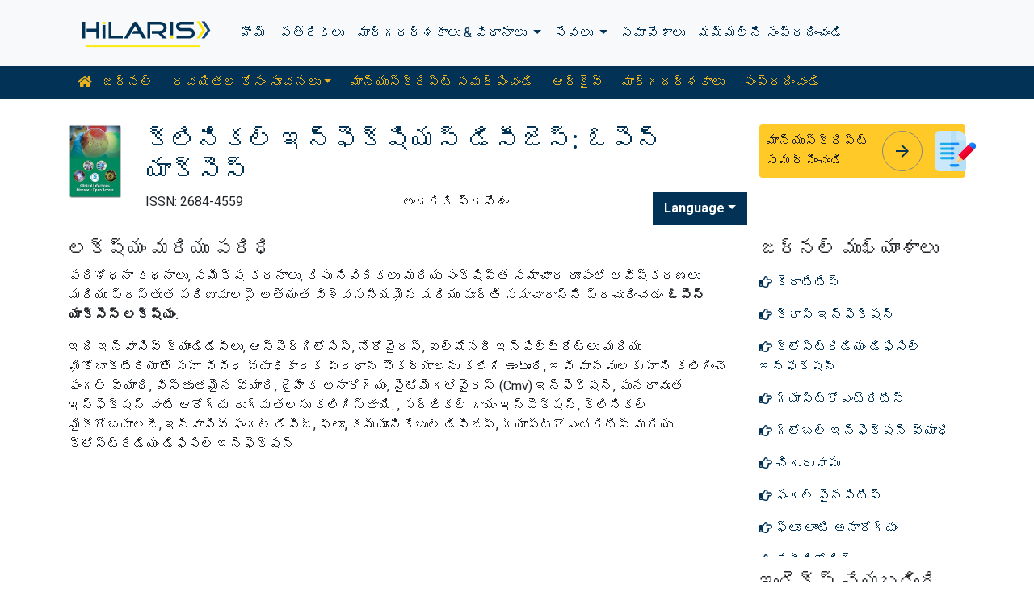

--- FILE ---
content_type: text/html; charset=UTF-8
request_url: https://telugu.hilarispublisher.com/clinical-infectious-diseases/aim-and-scope.html
body_size: 8128
content:
<!doctype html>
<html lang="en">
<head>
<meta charset="utf-8">
<meta name="viewport" content="width=device-width, initial-scale=1, shrink-to-fit=no">
<title>లక్ష్యం మరియు స్కోప్ - ఎక</title>
<meta name="keywords" content="క్లినికల్, ఇన్ఫెక్షియస్, వ్యాధులు" />
<meta name="description" content="jid-లక్ష్యం మరియు పరిధి ఇన్ఫెక్షియస్ డిసీస్: ఓపెన్ యాక్సెస్ ద" />
<!-- Bootstrap CSS -->
<link rel="alternate" href="https://telugu.hilarispublisher.com/clinical-infectious-diseases/aim-and-scope.html" hreflang="te-in"/>
<link rel="canonical" href="https://telugu.hilarispublisher.com/clinical-infectious-diseases/aim-and-scope.html">
<meta name="google-site-verification" content="oWMEafdcaiOzLHBHrMgGBwtQrvUtl_diAl2cELZt1Ks" />
<meta name="ROBOTS" content="INDEX,FOLLOW">
<meta name="googlebot" content="INDEX,FOLLOW">
<link rel="stylesheet" href="https://stackpath.bootstrapcdn.com/bootstrap/4.4.1/css/bootstrap.min.css">
<link rel="stylesheet" href="https://cdnjs.cloudflare.com/ajax/libs/font-awesome/5.11.2/css/all.min.css" />
<link rel="stylesheet" href="https://maxcdn.bootstrapcdn.com/font-awesome/4.3.0/css/font-awesome.min.css">
<link href="https://fonts.googleapis.com/icon?family=Material+Icons" rel="stylesheet">
<link href="https://fonts.googleapis.com/css?family=Roboto:100,100i,300,300i,400,400i,500,500i,700,700i,900,900i&display=swap" rel="stylesheet">
<!-- Global CSS -->
<link rel="stylesheet" href="https://cdn.jsdelivr.net/npm/bootstrap-select@1.13.9/dist/css/bootstrap-select.min.css">
<link rel="stylesheet" href="/assets/css/owl.carousel.min.css">
<link rel="stylesheet" href="/assets/css/owl.theme.default.min.css">
<link rel="stylesheet" href="/assets/css/jquery.mCustomScrollbar.min.css">
<link rel="stylesheet" href="/assets/css/global.css">
<link rel="stylesheet" href="/assets/css/styles.css">
<link rel="stylesheet" href="/assets/css/custom.css">
<link rel="stylesheet" href="/assets/css/author.css">
<link rel="stylesheet" href="/assets/css/coolautosuggest.css">
<link rel="icon" href="/assets/img/favicon.ico" type="image/gif" sizes="16x16">
<!-- Global site tag (gtag.js) - Google Analytics -->
<script async src="https://www.googletagmanager.com/gtag/js?id=UA-156021785-1"></script>
<script>
  window.dataLayer = window.dataLayer || [];
  function gtag(){dataLayer.push(arguments);}
  gtag('js', new Date());

  gtag('config', 'G-NNMTJVLL9E');
</script></head>
<body>
    <nav class="navbar navbar-expand-lg navbar-light bg-light py-3">
    <div class="container">
    <a class="navbar-brand d-smd-none" href="https://telugu.hilarispublisher.com/" title="ఇక్కడ నొక్కండి"><img src="/assets/img/hilaris-publisher.svg" alt=".." title="ఇక్కడ నొక్కండి" height="40px"></a>
    <button class="navbar-toggler" type="button" data-toggle="collapse" data-target="#navbarJrnlMain" aria-controls="navbarJrnlMain" aria-expanded="false" aria-label="Toggle navigation">
        <span class="navbar-toggler-icon"></span>
    </button>
    <div class="collapse navbar-collapse" id="navbarJrnlMain">
        <div class="navbar-nav mr-auto">
            <a class="nav-item nav-link" href="https://telugu.hilarispublisher.com/" title="ఇక్కడ నొక్కండి">హోమ్</a>
            <a class="nav-item nav-link" href="https://telugu.hilarispublisher.com/open-access-journals.html" title="ఇక్కడ నొక్కండి">పత్రికలు</a>
            <div class="nav-item dropdown">
                <a class="nav-link dropdown-toggle" href="#" id="Guidelines" role="button" data-toggle="dropdown" aria-haspopup="true" aria-expanded="false">మార్గదర్శకాలు & విధానాలు </a>
                <div class="dropdown-menu" aria-labelledby="Guidelines">
                    <a class="dropdown-item" href="https://telugu.hilarispublisher.com/editorial-policies.html" title="Editorial Policies">సంపాదకీయ విధానాలు</a>
                    <a class="dropdown-item" href="https://telugu.hilarispublisher.com/submit-manuscript.html" title="Online Submission">ఆన్‌లైన్ సమర్పణ</a>
                    <a class="dropdown-item" href="https://telugu.hilarispublisher.com/manuscript-guidelines.html" title="Manuscript Guidelines">మాన్యుస్క్రిప్ట్ మార్గదర్శకాలు</a>
                    <a class="dropdown-item" href="https://telugu.hilarispublisher.com/policies.html" title="Policies">విధానాలు</a>
                    <a class="dropdown-item" href="https://telugu.hilarispublisher.com/publication-ethics.html" title="Publication ethics">ప్రచురణ నీతి</a>
                    <a class="dropdown-item" href="https://telugu.hilarispublisher.com/reviewers.html" title="Reviewers">సమీక్షకులు</a>
                    <a class="dropdown-item" href="https://telugu.hilarispublisher.com/terms-conditions.html" title="Terms and Conditions">నిబంధనలు మరియు షరతులు</a>
                </div>
            </div>


                <div class="nav-item dropdown">
                <a class="nav-link dropdown-toggle" href="#" id="Services" role="button" data-toggle="dropdown" aria-haspopup="true" aria-expanded="false">సేవలు </a>
                <div class="dropdown-menu" aria-labelledby="Services">
                    <a class="dropdown-item" href="https://telugu.hilarispublisher.com/advertisement.html" title="Advertisement">ప్రకటన</a>
                    <a class="dropdown-item" href="https://telugu.hilarispublisher.com/membership.html" title="Membership">సభ్యత్వం</a>
                    <a class="dropdown-item" href="https://telugu.hilarispublisher.com/reprints.html" title="Reprints">పునర్ముద్రణలు</a>
                    <a class="dropdown-item" href="https://telugu.hilarispublisher.com/subscription.html" title="Subscription"> చందా</a>
                    
                </div>
            </div>
                    <!-- <a class="nav-link dropdown-toggle" href="#" id="Services" role="button" data-toggle="dropdown" aria-haspopup="true" aria-expanded="false">Services</a>
                    <div class="dropdown-menu" aria-labelledby="Services">
                    <a class="dropdown-item" href="https://telugu.hilarispublisher.com/advertisement.html" title="Advertisement">Advertisement</a>
                    <a class="dropdown-item" href="https://telugu.hilarispublisher.com/membership.html" title="Membership">Membership</a>
                    <a class="dropdown-item" href="https://telugu.hilarispublisher.com/reprints.html" title="Reprints">Reprints</a> -->


            <a class="nav-item nav-link" href="https://telugu.hilarispublisher.com/conferences.html" title="Conferences">సమావేశాలు</a>
            <a class="nav-item nav-link" href="https://telugu.hilarispublisher.com/contact-us.html" title="Contact">మమ్మల్ని సంప్రదించండి</a>
        </div>
        <!-- <form class="form-inline my-2 my-lg-0" method="get" action="https://telugu.hilarispublisher.com/search-results.php">
            <div class="input-group">
                <input class="form-control border-secondary w-100" type="text" name="keyword" id="keyword" required placeholder="Search" aria-label="Search">
                <div class="input-group-append">
                    <button class="btn btn-outline-secondary bg-yellow-800-hover" type="submit"><i class="fas fa-search"></i></button>
                </div>
            </div>
        </form> -->
    </div>
    </div>
</nav>

<nav class="navbar navbar-expand-lg navbar-dark bg-primary p-0 mb-3 nav-links-mobile-view">
    <div class="container mx-3 mx-sm-auto">
        <a class="navbar-brand d-block d-sm-none" href="#">జర్నల్ మెనూ</a>
        <button class="navbar-toggler" type="button" data-toggle="collapse" data-target="#navbarJrnl" aria-controls="navbarJrnl" aria-expanded="false" aria-label="Toggle navigation">
            <span class="navbar-toggler-icon"></span>
        </button>

        <div class="collapse navbar-collapse" id="navbarJrnl">
            <div class="navbar-nav mr-auto">
                <a class="nav-item nav-link" href="https://telugu.hilarispublisher.com/clinical-infectious-diseases.html" title="Journal Home"><i class="fas fa-home pr-2"></i> జర్నల్</a>
				 <div class="nav-item dropdown">
                    <a class="nav-link dropdown-toggle " href="#" id="EditorialPanel" role="button" data-toggle="dropdown" aria-haspopup="true" aria-expanded="false">రచయితల కోసం సూచనలు</a>
                    <div class="dropdown-menu" aria-labelledby="EditorialPanel">
                        <a class="dropdown-item" href="https://telugu.hilarispublisher.com/clinical-infectious-diseases/instructionsforauthors.html" title="ఇక్కడ నొక్కండి">రచయితల కోసం సూచనలు</a>
						<a class="dropdown-item" href="https://telugu.hilarispublisher.com/clinical-infectious-diseases/aim-and-scope.html" title="ఇక్కడ నొక్కండి">లక్ష్యం & పరిధి</a>						<a class="dropdown-item" href="https://telugu.hilarispublisher.com/clinical-infectious-diseases/ethical-malpractices.html" title="ఇక్కడ నొక్కండి">పబ్లికేషన్ ఎథిక్స్ & మాల్‌ప్రాక్టీస్ స్టేట్‌మెంట్</a>						<a class="dropdown-item" href="https://telugu.hilarispublisher.com/clinical-infectious-diseases/peer-review-process.html" title="ఇక్కడ నొక్కండి">పీర్ రివ్యూ ప్రక్రియ</a>                    </div>
                </div>

                <a class="nav-link " href="https://telugu.hilarispublisher.com/clinical-infectious-diseases/submit-manuscript.html" title="ఇక్కడ నొక్కండి">మాన్యుస్క్రిప్ట్ సమర్పించండి</a>
                <a class="nav-link " href="https://telugu.hilarispublisher.com/clinical-infectious-diseases/archive.html" title="ఇక్కడ నొక్కండి">ఆర్కైవ్</a>
                <a class="nav-link " href="https://telugu.hilarispublisher.com/clinical-infectious-diseases/guidelines.html" title="ఇక్కడ నొక్కండి">మార్గదర్శకాలు</a>
                <a class="nav-item nav-link" href="https://telugu.hilarispublisher.com/clinical-infectious-diseases/contact.html" title="ఇక్కడ నొక్కండి">సంప్రదించండి</a>
            </div>
        </div>
    </div>
</nav>
<header class="container py-3">
    <div class="row align-items-start">
        <div class="col-lg-1 col-md-1 d-none d-sm-block">
            <img src="https://www.hilarispublisher.com/admin/flyers/clinical-infectious-diseases-open-access-flyer.jpg" alt=".." title="ఇక్కడ నొక్కండి" class="img-fluid">
        </div>
        <div class="col-lg col-md">
            <h1 class="h2 text-primary">క్లినికల్ ఇన్ఫెక్షియస్ డిసీజెస్: ఓపెన్ యాక్సెస్</h1>
			<div class="row">
                <div class="col">
                    <p class="mb-1">ISSN: 2684-4559 </p>                </div>
                <div class="col">
                    అందరికి ప్రవేశం			    </div>
                <div class="nav-item dropdown multi_lang j_multi_lang">
                    <a class="nav-link dropdown-toggle" href="#" id="multi_lang" role="button" data-toggle="dropdown" aria-haspopup="true" aria-expanded="false">Language</a>
                    <div class="dropdown-menu" aria-labelledby="">
                                                <a class="dropdown-item" href="https://www.hilarispublisher.com/clinical-infectious-diseases/aim-and-scope.html" title="English">
                            <img src="https://www.hilarispublisher.com/admin/flags/usa.png">English                        </a>
                                                <a class="dropdown-item" href="https://spanish.hilarispublisher.com/clinical-infectious-diseases/aim-and-scope.html" title="Spanish">
                            <img src="https://www.hilarispublisher.com/admin/flags/spain.png">Spanish                        </a>
                                                <a class="dropdown-item" href="https://chinese.hilarispublisher.com/clinical-infectious-diseases/aim-and-scope.html" title="Chinese">
                            <img src="https://www.hilarispublisher.com/admin/flags/china.png">Chinese                        </a>
                                                <a class="dropdown-item" href="https://russian.hilarispublisher.com/clinical-infectious-diseases/aim-and-scope.html" title="Russian">
                            <img src="https://www.hilarispublisher.com/admin/flags/russia.png">Russian                        </a>
                                                <a class="dropdown-item" href="https://german.hilarispublisher.com/clinical-infectious-diseases/aim-and-scope.html" title="German">
                            <img src="https://www.hilarispublisher.com/admin/flags/germany.png">German                        </a>
                                                <a class="dropdown-item" href="https://french.hilarispublisher.com/clinical-infectious-diseases/aim-and-scope.html" title="French">
                            <img src="https://www.hilarispublisher.com/admin/flags/france.png">French                        </a>
                                                <a class="dropdown-item" href="https://japanese.hilarispublisher.com/clinical-infectious-diseases/aim-and-scope.html" title="Japanese">
                            <img src="https://www.hilarispublisher.com/admin/flags/japan.png">Japanese                        </a>
                                                <a class="dropdown-item" href="https://portuguese.hilarispublisher.com/clinical-infectious-diseases/aim-and-scope.html" title="Portuguese">
                            <img src="https://www.hilarispublisher.com/admin/flags/portugal.png">Portuguese                        </a>
                                                <a class="dropdown-item" href="https://hindi.hilarispublisher.com/clinical-infectious-diseases/aim-and-scope.html" title="Hindi">
                            <img src="https://www.hilarispublisher.com/admin/flags/india.png">Hindi                        </a>
                                                <a class="dropdown-item" href="https://tamil.hilarispublisher.com/clinical-infectious-diseases/aim-and-scope.html" title="Tamil">
                            <img src="https://www.hilarispublisher.com/admin/flags/india.png">Tamil                        </a>
                                            </div>
                </div>
            </div>
        </div>
        <div class="col-lg-3 col-md-4">
            
			<div class="card bg-amber-400 border-0">
                <div class="card-body p-2 d-flex align-items-center">
                    మాన్యుస్క్రిప్ట్ సమర్పించండి                    <a class="animate-icon mx-3 stretched-link" href="https://www.scholarscentral.org/submissions/clinical-infectious-diseases-open-access.html" title="ఇక్కడ నొక్కండి" target="_blank">
                        <span target="_blank" class="animate-icon-horizontal">
                            <i class="material-icons animate-icon-horizontal-wrap animate-icon-left-to-right">arrow_forward</i>
                            <i class="material-icons animate-icon-horizontal-wrap animate-icon-left-to-right">arrow_forward</i>
                        </span>
                    </a>
                    <img src="/assets/img/manuscript.svg" alt=".." width="50">
                </div>
            </div>
            <div class="mt-2 cu_whatsapp">    
                       </div>

        </div>
    </div>
</header>

    <section class="container">
        <div class="row">
            <div class="col-12 col-sm a_tag_c">
              <h2 class="font-size-7">లక్ష్యం మరియు పరిధి</h2>    
              <p><font style="vertical-align: inherit;"><font style="vertical-align: inherit;">పరిశోధనా కథనాలు, సమీక్ష కథనాలు, కేసు నివేదికలు మరియు సంక్షిప్త సమాచార రూపంలో ఆవిష్కరణలు మరియు ప్రస్తుత పరిణామాలపై అత్యంత విశ్వసనీయమైన మరియు పూర్తి సమాచారాన్ని ప్రచురించడం </font><strong><font style="vertical-align: inherit;">ఓపెన్ యాక్సెస్ లక్ష్యం.</font></strong></font></p>

<p><font style="vertical-align: inherit;"><font style="vertical-align: inherit;">ఇది ఇన్వాసివ్ క్యాండిడేసీలు, ఆస్పెర్&zwnj;గిలోసిస్, నోరోవైరస్, ఐల్మోనరీ ఇన్&zwnj;ఫిల్ట్రేట్&zwnj;లు మరియు మైకోబాక్టీరియాతో సహా వివిధ వ్యాధికారక ప్రధాన సౌకర్యాలను కలిగి ఉంటుంది, ఇవి మానవులకు హాని కలిగించే ఫంగల్ వ్యాధి, విస్తృతమైన వ్యాధి, దైహిక అనారోగ్యం, సైటోమెగలోవైరస్ (Cmv) ఇన్&zwnj;ఫెక్షన్, పునరావృత ఇన్ఫెక్షన్ వంటి ఆరోగ్య రుగ్మతలను కలిగిస్తాయి. , సర్జికల్ గాయం ఇన్ఫెక్షన్, క్లినికల్ మైక్రోబయాలజీ, ఇన్వాసివ్ ఫంగల్ డిసీజ్, ఫ్లూ, కమ్యూనికేబుల్ డిసీజెస్, గ్యాస్ట్రోఎంటెరిటిస్ మరియు క్లోస్ట్రిడియం డిఫిసిల్ ఇన్ఫెక్షన్.</font></font></p>



  
            </div>            
            <div class="col-12 col-lg-3">
             <!--==========relevant topics==================-->
<div class="mb-3">
	<h4>జర్నల్ ముఖ్యాంశాలు</h4>
    <nav class="nav flex-column scrollbar a-pl-0" style="max-height:50vh;">
                <a href="https://telugu.hilarispublisher.com/scholarly/keratitis-journals-articles-ppts-list-1487.html" class="nav-link" title="కెరాటిటిస్" title="ఇక్కడ నొక్కండి"><i class="far fa-hand-point-right"></i> కెరాటిటిస్</a>
                <a href="https://telugu.hilarispublisher.com/scholarly/cross-infection-journals-articles-ppts-list-1475.html" class="nav-link" title="క్రాస్ ఇన్ఫెక్షన్" title="ఇక్కడ నొక్కండి"><i class="far fa-hand-point-right"></i> క్రాస్ ఇన్ఫెక్షన్</a>
                <a href="https://telugu.hilarispublisher.com/scholarly/clostridium-difficile-infection-journals-articles-ppts-list-1479.html" class="nav-link" title="క్లోస్ట్రిడియం డిఫిసిల్ ఇన్ఫెక్షన్" title="ఇక్కడ నొక్కండి"><i class="far fa-hand-point-right"></i> క్లోస్ట్రిడియం డిఫిసిల్ ఇన్ఫెక్షన్</a>
                <a href="https://telugu.hilarispublisher.com/scholarly/gastroenteritis-journals-articles-ppts-list-1478.html" class="nav-link" title="గ్యాస్ట్రోఎంటెరిటిస్" title="ఇక్కడ నొక్కండి"><i class="far fa-hand-point-right"></i> గ్యాస్ట్రోఎంటెరిటిస్</a>
                <a href="https://telugu.hilarispublisher.com/scholarly/global-infectitious-disease-journals-articles-ppts-list-1488.html" class="nav-link" title="గ్లోబల్ ఇన్ఫెక్షన్ వ్యాధి" title="ఇక్కడ నొక్కండి"><i class="far fa-hand-point-right"></i> గ్లోబల్ ఇన్ఫెక్షన్ వ్యాధి</a>
                <a href="https://telugu.hilarispublisher.com/scholarly/gingivitis-journals-articles-ppts-list-1477.html" class="nav-link" title="చిగురువాపు" title="ఇక్కడ నొక్కండి"><i class="far fa-hand-point-right"></i> చిగురువాపు</a>
                <a href="https://telugu.hilarispublisher.com/scholarly/fungal-sinusitis-journals-articles-ppts-list-1476.html" class="nav-link" title="ఫంగల్ సైనసిటిస్" title="ఇక్కడ నొక్కండి"><i class="far fa-hand-point-right"></i> ఫంగల్ సైనసిటిస్</a>
                <a href="https://telugu.hilarispublisher.com/scholarly/flulike-illness-journals-articles-ppts-list-1484.html" class="nav-link" title="ఫ్లూ లాంటి అనారోగ్యం" title="ఇక్కడ నొక్కండి"><i class="far fa-hand-point-right"></i> ఫ్లూ లాంటి అనారోగ్యం</a>
                <a href="https://telugu.hilarispublisher.com/scholarly/babesiosis-journals-articles-ppts-list-1485.html" class="nav-link" title="బేబీసియోసిస్" title="ఇక్కడ నొక్కండి"><i class="far fa-hand-point-right"></i> బేబీసియోసిస్</a>
                <a href="https://telugu.hilarispublisher.com/scholarly/urinary-tract-infections-journals-articles-ppts-list-1482.html" class="nav-link" title="యూరినరీ ట్రాక్ట్ ఇన్ఫెక్షన్స్" title="ఇక్కడ నొక్కండి"><i class="far fa-hand-point-right"></i> యూరినరీ ట్రాక్ట్ ఇన్ఫెక్షన్స్</a>
                <a href="https://telugu.hilarispublisher.com/scholarly/leishmaniasis-journals-articles-ppts-list-1481.html" class="nav-link" title="లీష్మానియాసిస్" title="ఇక్కడ నొక్కండి"><i class="far fa-hand-point-right"></i> లీష్మానియాసిస్</a>
                <a href="https://telugu.hilarispublisher.com/scholarly/viremia-journals-articles-ppts-list-1483.html" class="nav-link" title="విరేమియా" title="ఇక్కడ నొక్కండి"><i class="far fa-hand-point-right"></i> విరేమియా</a>
                <a href="https://telugu.hilarispublisher.com/scholarly/viral-encephalitis-journals-articles-ppts-list-1486.html" class="nav-link" title="వైరల్ ఎన్సెఫాలిటిస్" title="ఇక్కడ నొక్కండి"><i class="far fa-hand-point-right"></i> వైరల్ ఎన్సెఫాలిటిస్</a>
                <a href="https://telugu.hilarispublisher.com/scholarly/pathogenicity-journals-articles-ppts-list-1480.html" class="nav-link" title="వ్యాధికారకత" title="ఇక్కడ నొక్కండి"><i class="far fa-hand-point-right"></i> వ్యాధికారకత</a>
                <a href="https://telugu.hilarispublisher.com/scholarly/respiratory-tract-infections-journals-articles-ppts-list-1474.html" class="nav-link" title="శ్వాసకోశ ఇన్ఫెక్షన్లు" title="ఇక్కడ నొక్కండి"><i class="far fa-hand-point-right"></i> శ్వాసకోశ ఇన్ఫెక్షన్లు</a>
            </nav>
</div>
<!--==========Indexed in==============-->
<div class="mb-3">
    <h4>ఇండెక్స్ చేయబడింది</h4>
    <nav class="nav flex-column scrollbar a-pl-0" style="max-height:40vh;">
                 <i class="fa fa-chevron-right" style="font-size: 11px;color: #0056b3;"></i> గూగుల్ స్కాలర్<br>
                 <i class="fa fa-chevron-right" style="font-size: 11px;color: #0056b3;"></i> పబ్లోన్స్<br>
            </nav>
</div>
<!--==========USEFUL Links topics==================-->
<div class=" mb-3">
<h4>సంబంధిత లింకులు</h4>
<div class="card-body p-0">
<nav class="nav flex-column font-size-4 a-py-1">    
  <a class="nav-item nav-link p-0" href="https://telugu.hilarispublisher.com/clinical-infectious-diseases/indexing.html" title="ఇక్కడ నొక్కండి"><span><i class="far fa-hand-point-right"></i></span><span class="cu_posion">సంగ్రహించడం మరియు సూచిక చేయడం</span></a>

<a class="nav-item nav-link p-0" href="https://telugu.hilarispublisher.com/clinical-infectious-diseases/archive.html" title="ఇక్కడ నొక్కండి"><span><i class="far fa-hand-point-right"></i></span><span class="cu_posion">విషయ సూచిక</span></a>

</nav>
</div>
</div>
<!--==========USEFUL Links topics====END============-->
<div class=" mb-3">
<h4>యాక్సెస్ జర్నల్స్ తెరవండి</h4>
    <div class="card-body p-0">
    <nav class="nav flex-column font-size-4 a-py-1">
        
      <a class="nav-item nav-link p-0" href="https://telugu.hilarispublisher.com/engineering-journals.html" title="ఇక్కడ నొక్కండి"><span><i class="far fa-hand-point-right"></i></span><span class="cu_posion">ఇంజనీరింగ్</span></a>
        
      <a class="nav-item nav-link p-0" href="https://telugu.hilarispublisher.com/immunology-and-microbiology-journals.html" title="ఇక్కడ నొక్కండి"><span><i class="far fa-hand-point-right"></i></span><span class="cu_posion">ఇమ్యునాలజీ & మైక్రోబయాలజీ</span></a>
        
      <a class="nav-item nav-link p-0" href="https://telugu.hilarispublisher.com/clinical-sciences-journals.html" title="ఇక్కడ నొక్కండి"><span><i class="far fa-hand-point-right"></i></span><span class="cu_posion">క్లినికల్ సైన్సెస్</span></a>
        
      <a class="nav-item nav-link p-0" href="https://telugu.hilarispublisher.com/genetics-and-molecular-biology-journals.html" title="ఇక్కడ నొక్కండి"><span><i class="far fa-hand-point-right"></i></span><span class="cu_posion">జెనెటిక్స్ & మాలిక్యులర్ బయాలజీ</span></a>
        
      <a class="nav-item nav-link p-0" href="https://telugu.hilarispublisher.com/neuroscience-and-psychology-journals.html" title="ఇక్కడ నొక్కండి"><span><i class="far fa-hand-point-right"></i></span><span class="cu_posion">న్యూరోసైన్స్ & సైకాలజీ</span></a>
        
      <a class="nav-item nav-link p-0" href="https://telugu.hilarispublisher.com/pharmaceutical-sciences-journals.html" title="ఇక్కడ నొక్కండి"><span><i class="far fa-hand-point-right"></i></span><span class="cu_posion">ఫార్మాస్యూటికల్ సైన్సెస్</span></a>
        
      <a class="nav-item nav-link p-0" href="https://telugu.hilarispublisher.com/medical-sciences-journals.html" title="ఇక్కడ నొక్కండి"><span><i class="far fa-hand-point-right"></i></span><span class="cu_posion">మెడికల్ సైన్సెస్</span></a>
        
      <a class="nav-item nav-link p-0" href="https://telugu.hilarispublisher.com/business-and-management-journals.html" title="ఇక్కడ నొక్కండి"><span><i class="far fa-hand-point-right"></i></span><span class="cu_posion">వ్యాపార నిర్వహణ</span></a>
        
      <a class="nav-item nav-link p-0" href="https://telugu.hilarispublisher.com/science-and-technology-journals.html" title="ఇక్కడ నొక్కండి"><span><i class="far fa-hand-point-right"></i></span><span class="cu_posion">సైన్స్ & టెక్నాలజీ</span></a>
        
    </nav>
    </div>
</div>

<script src="https://ajax.googleapis.com/ajax/libs/jquery/3.4.1/jquery.min.js"></script>
<script type="text/javascript">  
$(window).scroll(function() {    
    var scroll = $(window).scrollTop();
    if (scroll >= 1000) {       
        $(".Information").addClass("Informationstic").fadeIn(1000);
    }
    else{
      $(".Information").removeClass("Informationstic").fadeIn(1000);
    }
}); 
</script>            </div>
        </div>
    </section>
    <footer class="container-fluid bg-grey-300 border-top-1">
  <div class="row py-3">
      <div class="col-sm">
        <h5 class="fweight-600">కేటగిరీలు</h5>
        <nav class="nav row a-py-2">
              
          <a class="nav-link col-sm-6" href="https://telugu.hilarispublisher.com/engineering-journals.html" title="ఇంజనీరింగ్">ఇంజనీరింగ్</a>
            
          <a class="nav-link col-sm-6" href="https://telugu.hilarispublisher.com/immunology-and-microbiology-journals.html" title="ఇమ్యునాలజీ & మైక్రోబయాలజీ">ఇమ్యునాలజీ & మైక్రోబయాలజీ</a>
            
          <a class="nav-link col-sm-6" href="https://telugu.hilarispublisher.com/clinical-sciences-journals.html" title="క్లినికల్ సైన్సెస్">క్లినికల్ సైన్సెస్</a>
            
          <a class="nav-link col-sm-6" href="https://telugu.hilarispublisher.com/genetics-and-molecular-biology-journals.html" title="జెనెటిక్స్ & మాలిక్యులర్ బయాలజీ">జెనెటిక్స్ & మాలిక్యులర్ బయాలజీ</a>
            
          <a class="nav-link col-sm-6" href="https://telugu.hilarispublisher.com/neuroscience-and-psychology-journals.html" title="న్యూరోసైన్స్ & సైకాలజీ">న్యూరోసైన్స్ & సైకాలజీ</a>
            
          <a class="nav-link col-sm-6" href="https://telugu.hilarispublisher.com/pharmaceutical-sciences-journals.html" title="ఫార్మాస్యూటికల్ సైన్సెస్">ఫార్మాస్యూటికల్ సైన్సెస్</a>
            
          <a class="nav-link col-sm-6" href="https://telugu.hilarispublisher.com/medical-sciences-journals.html" title="మెడికల్ సైన్సెస్">మెడికల్ సైన్సెస్</a>
            
          <a class="nav-link col-sm-6" href="https://telugu.hilarispublisher.com/business-and-management-journals.html" title="వ్యాపార నిర్వహణ">వ్యాపార నిర్వహణ</a>
            
          <a class="nav-link col-sm-6" href="https://telugu.hilarispublisher.com/science-and-technology-journals.html" title="సైన్స్ & టెక్నాలజీ">సైన్స్ & టెక్నాలజీ</a>
            
        </nav>
      </div>
      <div class="col-sm-3 border-left-1">
        <h5 class="fweight-600">మార్గదర్శకాలు</h5>
        <ul class="list-unstyled mb-0 a-py-2">
            <li><a href="https://telugu.hilarispublisher.com/manuscript-guidelines.html" title="ఇక్కడ నొక్కండి">రచయిత మార్గదర్శకాలు</a></li>
            <li><a href="https://telugu.hilarispublisher.com/editor-guidelines.html" title="ఇక్కడ నొక్కండి">ఎడిటర్ మార్గదర్శకాలు</a></li>
            <li><a href="https://telugu.hilarispublisher.com/reviewer-guidelines.html" title="ఇక్కడ నొక్కండి">సమీక్షకుల మార్గదర్శకాలు</a></li>
        </ul>
      </div>
      <div class="col-sm-2 border-left-1">
        <h5 class="fweight-600">హిలారిస్ గురించి</h5>
        <ul class="list-unstyled mb-0 a-py-2">
            <li><a href="https://telugu.hilarispublisher.com/about-us.html" title="ఇక్కడ నొక్కండి">మా గురించి</a></li>
            <li><a href="https://telugu.hilarispublisher.com/open-access.html" title="ఇక్కడ నొక్కండి">అందరికి ప్రవేశం</a></li>
            <li><a href="https://telugu.hilarispublisher.com/contact-us.html" title="ఇక్కడ నొక్కండి">మమ్మల్ని సంప్రదించండి</a></li>
            <li><a href="https://telugu.hilarispublisher.com/terms-conditions.html" title="ఇక్కడ నొక్కండి">నిబంధనలు</a></li>
            <li><a href="https://telugu.hilarispublisher.com/faq.html" title="ఇక్కడ నొక్కండి">తరచుగా అడిగే ప్రశ్నలు</a></li>
        </ul>
      </div>
      <div class="col-sm-2 border-left-1">
        <h5 class="fweight-600">మమ్మల్ని అనుసరించు</h5>
        <ul class="list-unstyled mb-0 a-py-2 footer_social">
            <li><a href="https://www.facebook.com/hilarispublisher/" title="ఇక్కడ నొక్కండి" target="blank"><i class="fab fa-facebook-square"></i></a></li>
            <li><a href="https://twitter.com/hilarispublish2" title="ఇక్కడ నొక్కండి" target="blank"><i class="fab fa-twitter-square"></i></a></li>
            <li><a href="https://www.linkedin.com/company/31133357/admin/" title="ఇక్కడ నొక్కండి" target="blank"><i class="fab fa-linkedin"></i></a></li>
            <li><a href="https://www.instagram.com/hilaris_publisher/?hl=en" title="ఇక్కడ నొక్కండి" target="blank"><i class="fa fa-instagram"></i></a></li>
            <li><a href="#" title="ఇక్కడ నొక్కండి" target="blank"><i class="fab fa-youtube"></i></a></li>
        </ul>
      </div>
  </div>
<!--<div><a href="https://www.globaltechsummit.com" class="bell_icon" target="_blank"><img src="https://www.vizagtechsummit.com/images/bellicon.png" alt="Global Tech Summit"></a></div>-->
  <div class="row">
    <div class="col-12">
      <p class="border-top-1 pt-2 text-right">కాపీరైట్ &copy; 2026 ద్వారా సర్వ హక్కులు ప్రత్యేకించబడ్డాయి <strong><a href="https://telugu.hilarispublisher.com/" title="Hilaris">హిలారిస్ SRL</a></strong></p>
    </div>
  </div>
</footer>
<!--==========================
Scroll To Top
============================-->
<a class="cd-top js-cd-top animate-icon" href="https://telugu.hilarispublisher.com/submit-manuscript.html" title="Scroll to Top">
    <span target="_blank" class="animate-icon-vertical">
        <i class="material-icons animate-icon-vertical-wrap animate-icon-bottom-to-top">arrow_upward</i>
        <i class="material-icons animate-icon-vertical-wrap animate-icon-bottom-to-top">arrow_upward</i>
    </span>
</a>
<!-- Optional JavaScript -->
<!-- jQuery first, then Popper.js, then Bootstrap JS -->
<script src="https://code.jquery.com/jquery-3.3.1.min.js"></script>
<script src="https://cdnjs.cloudflare.com/ajax/libs/popper.js/1.14.7/umd/popper.min.js"></script>
<script src="https://stackpath.bootstrapcdn.com/bootstrap/4.3.1/js/bootstrap.min.js"></script>
<script src="https://cdn.jsdelivr.net/npm/bootstrap-select@1.13.9/dist/js/bootstrap-select.min.js"></script>
<script src="/assets/js/owl.carousel.min.js"></script>
<script src="/assets/js/grids.min.js" type="text/javascript"></script>
<script src="/assets/js/jquery.matchHeight-min.js" type="text/javascript"></script>
<!--Get the app icon js-->
<script>
jQuery(function($) {
  $(window).scroll(function fix_element() {
    $('#target').css(
      $(window).scrollTop() > 100
        ? { 'position': 'fixed', 'top': '440px' }
        : { 'position': 'absolute', 'top': '440px' }
    );
    return fix_element;
  }());
});
</script>
<!--Get the app icon js end-->
<!--==========================
Scroll To Top
============================-->
<script src="/assets/js/scroll-to-top.js"></script>
<script type="text/javascript">
    // Equal Height
    var EqualHeight = function() {
        "use strict";

        // Handle Equal Height
        var handleEqualHeight = function() {
            $(function($) {
              
            var i;
            for (i = 0; i < 5; i++) {
            //alert(i);
               $('.equal-height-'+i).responsiveEqualHeightGrid();
            } 
            });
        }

        return {
            init: function() {
                handleEqualHeight(); // initial setup for equal height
            }
        }
    }();

    $(document).ready(function() {
        EqualHeight.init();
    });
</script>
<script>
    $(function() {
        $('.match-height').matchHeight({
            byRow: true,
            property: 'height',
            target: null,
        });
    });
</script>
<script>
    $(document).ready(function() {
        $('.subject-carousel').owlCarousel({
            margin: 20,
            rewind: true,
            dots: false,
            nav: true,
            autoplay: true,
            autoplayTimeout: 2000,
            autoplayHoverPause: true,
            responsive: {
                0: {
                    items: 1
                },
                600: {
                    items: 3
                },
                1000: {
                    items: 6
                }
            }
        })
    });
</script>
<script>
    $('.eb-carousel').owlCarousel({
        loop: true,
        margin: 20,
        dots: false,
        autoplay: true,
        autoplayTimeout: 2000,
        autoplayHoverPause: true,
        responsive: {
            0: {
                items: 1
            },
            600: {
                items: 3
            },
            1000: {
                items: 4
            }
        }
    })
</script>
<script src="/assets/js/jquery.mCustomScrollbar.concat.min.js" type="text/javascript"></script>
<script type="text/javascript">
	// Scrollbar
	var Scrollbar = function() {
		"use strict";

		// Handle Scrollbar Linear
		var handleScrollbarLinear = function() {
			$(".scrollbar").mCustomScrollbar({
				theme: "minimal-dark"
			});
		}

		return {
			init: function() {
				handleScrollbarLinear(); // initial setup for scrollbar linear
			}
		}
	}();

	$(document).ready(function() {
		Scrollbar.init();
	}); 
	
	/*==========================
		Bootstrap Popover
	============================*/
	$(function () {
		$('[data-toggle="popover"]').popover()
	})

	
</script>

<script src="/assets/js/jquery.malihu.PageScroll2id.min.js" type="text/javascript"></script>
<script type="text/javascript">(function($){
        $(window).on("load",function(){
            $("a[rel='m_PageScroll2id']").mPageScroll2id();
        });
    })(jQuery);
</script>
<!------autosuggest search---->
<script type="text/javascript" src="/assets/js/coolautosuggest.js"></script>
<script language="javascript" type="text/javascript">
	$("#keyword").coolautosuggest({
		url: "https://telugu.hilarispublisher.com/author-names.php?chars=",
		minChars: 3,
	});
</script>
<!------onspot search---->
<script type="text/javascript">
$(document).ready(function()
{
    $("#wait").hide();
    $("#jkeyword").keyup(function()
    {
        $("#wait").show();
        //values of sending variables
        var jkeyword=$("#jkeyword").val();
        var dataString = { 'jkeyword':jkeyword };

        $.ajax
        ({
        type: "POST",
        url: "https://telugu.hilarispublisher.com/journal-search.php",
        data:dataString,
        cache: false,
        success: function(html)
        {
        $("#jresult").html(html);
        $("#wait").hide();}
        });

    });
});
</script>
<!--<style>
.bell_icon {
		position: fixed;
		border-radius: 3px;
		right: 0px;
		bottom: 113px;
		color: #fff;
		z-index: 99999;
}
.bell_icon img {
		width: 100%;
		max-width: 160px;
		border-radius: 8px;
}
</style>-->

<script defer src="https://static.cloudflareinsights.com/beacon.min.js/vcd15cbe7772f49c399c6a5babf22c1241717689176015" integrity="sha512-ZpsOmlRQV6y907TI0dKBHq9Md29nnaEIPlkf84rnaERnq6zvWvPUqr2ft8M1aS28oN72PdrCzSjY4U6VaAw1EQ==" data-cf-beacon='{"version":"2024.11.0","token":"ce943ae300d043ebbcc1135d7cccfb29","r":1,"server_timing":{"name":{"cfCacheStatus":true,"cfEdge":true,"cfExtPri":true,"cfL4":true,"cfOrigin":true,"cfSpeedBrain":true},"location_startswith":null}}' crossorigin="anonymous"></script>
</body>
</html>